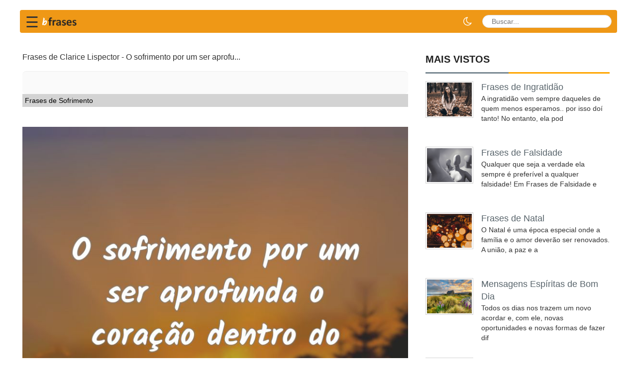

--- FILE ---
content_type: text/html; charset=UTF-8
request_url: https://bfrases.com/p/MTUwODM/
body_size: 8727
content:
﻿﻿﻿<!DOCTYPE html>
<html lang="pt-br">

<head>
  <title>Frases de Clarice Lispector - O sofrimento por um ser aprofu  </title>
  <meta charset="utf-8">
  <meta http-equiv="X-UA-Compatible" content="IE=edge">
  <meta name="viewport" content="width=device-width, initial-scale=1">
  <link rel="stylesheet" type="text/css" href="/assets/css/bootstrap.min.css?id=2">
  <link rel="stylesheet" href="https://cdnjs.cloudflare.com/ajax/libs/font-awesome/4.7.0/css/font-awesome.min.css"
    crossorigin="anonymous">

    <link rel="stylesheet" href="/assets/css/theme.css">
  <link rel="stylesheet" href="/assets/css/style.css?v=1.1">
  <link rel="stylesheet" href="/assets/css/style_append.css?v=1.2">
  <link rel="stylesheet" href="/assets/css/dark-mode.css">
  <script src="/assets/js/jquery.min.js"></script>
  <script src="/assets/js/bootstrap.min.js"></script>
  <script src="/assets/js/wow.min.js"></script>
  <!--[if lt IE 9]>
<script src="/assets/js/html5shiv.min.js"></script>
<script src="/assets/js/respond.min.js"></script>
<![endif]-->
  <meta name="p:domain_verify" content="2459e68b8b97cba1daac8eb98497a336" />
  <link rel="apple-touch-icon" sizes="57x57" href="/ico/apple-icon-57x57.png">
  <link rel="apple-touch-icon" sizes="60x60" href="/ico/apple-icon-60x60.png">
  <link rel="apple-touch-icon" sizes="72x72" href="/ico/apple-icon-72x72.png">
  <link rel="apple-touch-icon" sizes="76x76" href="/ico/apple-icon-76x76.png">
  <link rel="apple-touch-icon" sizes="114x114" href="/ico/apple-icon-114x114.png">
  <link rel="apple-touch-icon" sizes="120x120" href="/ico/apple-icon-120x120.png">
  <link rel="apple-touch-icon" sizes="144x144" href="/ico/apple-icon-144x144.png">
  <link rel="apple-touch-icon" sizes="152x152" href="/ico/apple-icon-152x152.png">
  <link rel="apple-touch-icon" sizes="180x180" href="/ico/apple-icon-180x180.png">
  <link rel="icon" type="image/png" sizes="192x192" href="/ico/android-icon-192x192.png">
  <link rel="icon" type="image/png" sizes="32x32" href="/favicon-32x32.png">
  <link rel="icon" type="image/png" sizes="96x96" href="/favicon-96x96.png">
  <link rel="icon" type="image/png" sizes="16x16" href="/icons/favicon-16x16.png">
  <link rel="manifest" href="/manifest.json">
  <meta name="msapplication-TileColor" content="#ffffff">
  <meta name="msapplication-TileImage" content="/ico/ms-icon-144x144.png">
  <meta name="theme-color" content="#ffffff">


      <link rel="canonical" href="https://bfrases.com/p/MTUwODM/" />
        <meta name="description" content="O sofrimento por um ser aprofunda o coração dentro do coração.... Clarice Lispector" />
    <meta property="fb:app_id" content="2505910869645289" />
  <meta property="fb:pages" content="387575548726932" />
      <meta property="og:image" content="https://bfrases.com/q/MT/MTUwODM.jpg" />
        <meta name="thumbnail" content="https://bfrases.com/q/MT/MTUwODM.jpg" />
    <meta itemprop="image" content="https://bfrases.com/q/MT/MTUwODM.jpg" />
    <link rel="image_src" href="https://bfrases.com/q/MT/MTUwODM.jpg" />
        <meta property="og:description" content="O sofrimento por um ser aprofunda o coração dentro do coração.... Clarice Lispector" />    <meta property="og:title" content="Frases de Clarice Lispector - O sofrimento por um ser aprofu" />
      <meta property="og:type" content="article" />
  <meta property="og:url"
    content="https://bfrases.com/p/MTUwODM/" />
  <meta property="og:site_name" content="bFrases" />
  <script type="application/ld+json">
{
  "@context": "https://schema.org",
  "@type": "Organization",
  "name": "bFrases",
  "url": "https://bfrases.com",
  "sameAs": [
    "https://www.facebook.com/bfrasescom",
  "https://twitter.com/bFrasescom",
  "https://www.youtube.com/channel/UCw6U743urV056yJseZwyqCg"
  ]
}
</script>

  <script type="application/ld+json">
    {
      "@context": "https://schema.org",
      "@type": "WebSite",
      "url": "https://bfrases.com",
      "potentialAction": {
        "@type": "SearchAction",
        "target": {
          "@type": "EntryPoint",
          "urlTemplate": "https://bfrases.com/search.php?q={search_key}"
        },
        "query-input": "required name=search_key"
      }
    }
    </script>





  <style>
    .fa {
      padding: 10px;
      width: 40px;
      text-align: center;
      text-decoration: none;
      margin: 2px 2px;
    }

    .fa:hover {
      opacity: 0.5;
    }

    .fa-facebook {
      background: #3B5998;
      color: white;
    }

    .fa-twitter {
      background: #55ACEE;
      color: white;
    }

    .fa-pinterest {
      background: #cb2027;
      color: white;
    }

    .fa-whatsapp {
      background: #4dc247;
      color: white;
    }


    .redondos {
      padding: 10px;
      font-size: large;
      width: 38px;
      text-align: center;
      text-decoration: none;
      margin: 2px 2px;
      border-radius: 50%;
      opacity: 0.7;
    }

    .container {
      padding-right: 0px;
      padding-left: 0px;
    }

    .contagem {
      width: fit-content;
      font-size: small;
      background: #ebebeb;
    }

    .box-social-square {
      float: left;
    }
  </style>
  </head>



<style>
  .lazy-hidden {
    background: url(https://bfrases.com/include/loading.gif) 50% 50% no-repeat #eee
  }

  .qt {
    font-size: large;
  }

  h1 {
    font-size: x-large;
    margin-top: 0px;
  }

  .breadcrumb {
    padding: 1px 3px;
  }
</style>


<style>
  .async-hide {
    opacity: 0 !important
  }
</style>

<script>
  function openNav() {
    document.getElementById("mySidenav").style.width = "250px";
  }

  function closeNav() {
    document.getElementById("mySidenav").style.width = "0";
  }
</script>



<!-- Google Tag Manager -->
<script>(function (w, d, s, l, i) {
    w[l] = w[l] || []; w[l].push({
      'gtm.start':
        new Date().getTime(), event: 'gtm.js'
    }); var f = d.getElementsByTagName(s)[0],
      j = d.createElement(s), dl = l != 'dataLayer' ? '&l=' + l : ''; j.async = true; j.src =
        'https://www.googletagmanager.com/gtm.js?id=' + i + dl; f.parentNode.insertBefore(j, f);
  })(window, document, 'script', 'dataLayer', 'GTM-TMMK6FQ');</script>
<!-- End Google Tag Manager -->




</head>

<body>
  <script async src="https://pagead2.googlesyndication.com/pagead/js/adsbygoogle.js?client=ca-pub-4464150098144622"
    crossorigin="anonymous"></script>

  <style>
    .navbar {
      background: #ef9816;
      min-height: 45px;
    }

    #sidebarCollapse {
      background-color: #ef9816;
      border-color: #ef9816;
    }

    .div-menu-bars {
      width: 25px;
      height: 3px;
      background-color: white;
      margin: 3px 0;
    }

    .fa-search {
      display: inline-block;
      width: 15px;
      height: 15px;
      position: relative;
      top: .1em;
      color: blue;
      content: url('data:image/svg+xml;utf8,<svg aria-hidden="true" focusable="false" data-prefix="fa" data-icon="search" class="svg-inline--fa fa-search fa-w-16" role="img" xmlns="http://www.w3.org/2000/svg" viewBox="0 0 512 512"><path fill="currentColor" d="M505 442.7L405.3 343c-4.5-4.5-10.6-7-17-7H372c27.6-35.3 44-79.7 44-128C416 93.1 322.9 0 208 0S0 93.1 0 208s93.1 208 208 208c48.3 0 92.7-16.4 128-44v16.3c0 6.4 2.5 12.5 7 17l99.7 99.7c9.4 9.4 24.6 9.4 33.9 0l28.3-28.3c9.4-9.4 9.4-24.6.1-34zM208 336c-70.7 0-128-57.2-128-128 0-70.7 57.2-128 128-128 70.7 0 128 57.2 128 128 0 70.7-57.2 128-128 128z"></path></svg>');
    }

    .searchbar {
      margin-bottom: auto;
      margin-top: auto;
      height: 26px;
      background-color: white;
      border-radius: 30px;
      padding: 3px;

    }



    .search_input {
      /*color: white;*/
      border: 0;
      outline: 0;
      background: none;
      /*width: 0;*/
      padding: 0 5px;
      caret-color: transparent;
      line-height: 20px;
      transition: width 0.4s linear;
    }

    .searchbar:hover>.search_input {
      padding: 0 10px;
      /*    width: 120px;*/
      caret-color: red;
      transition: width 0.4s linear;
    }

    .searchbar:hover>.search_icon {
      background: white;
      color: #e74c3c;
    }

    @media (min-width: 576px) {
      .search_input {
        position: relative;
      }
    }

    @media (max-width: 575.98px) {

      .search_input {
        width: 120px;
      }

      /*
  .searchbar:hover > .search_input{	width: 120px; }
  */
      .caixa-carateristicas-off {
        width: 50%;
        padding-left: 20px;
      }

      .search_icon {
        height: 22px;
        width: 22px;
        float: right;
        display: flex;
        padding-top: 3px;
        justify-content: center;
        border-radius: 50%;
        color: black;
      }
    }

    @media (max-width: 575.98px) {
      #logo {
        width: 100px;
      }

      .fa-search {
        top: 0px;
        padding-right: 1px;
      }
    }

    .navbar-toggler {
      border: 0px;
    }

    .navbar,
    .nav {
      flex-direction: row;
    }

    .dropdown-toggle a {
      color: #428bca;
    }
  </style>
  <style>
    .sidenav {
      height: 100%;
      width: 0;
      position: fixed;
      z-index: 1000;
      top: 0;
      left: 0;
      background: #ffffff;
      overflow-x: hidden;
      transition: 0.4s cubic-bezier(0.4, 0, 0.2, 1);
      padding-top: 60px;
      box-shadow: 4px 0 8px rgba(0, 0, 0, 0.1);
    }

    .sidenav a {
      padding: 12px 20px 12px 25px;
      text-decoration: none;
      font-size: 17px;
      font-weight: 500;
      color: #444;
      display: flex;
      align-items: center;
      transition: 0.3s;
      border-left: 4px solid transparent;
      /* Highlight marker */
    }

    .sidenav a:hover {
      background-color: #fef5e6;
      /* Light orange tint */
      color: #ef9816;
      /* Brand orange */
      border-left: 4px solid #ef9816;
      padding-left: 30px;
      /* Slide effect */
    }

    .sidenav .closebtn {
      position: absolute;
      top: 10px;
      right: 20px;
      font-size: 36px;
      margin-left: 0;
      color: #aaa;
    }

    .sidenav .closebtn:hover {
      color: #ef9816;
      background: none;
    }

    /* Remove old styles */
    .div-menu {
      border: none;
      padding: 0;
    }
  </style>



  <script>
    function swapmenu() {
      var menu = document.getElementById("topmenu-xs");
      if (menu.style.display === "block") {
        menu.style.display = "none";
      } else {
        menu.style.display = "block";
      }
    }
  </script>



  <header class="container" style="content-visibility: auto;">







    <nav class="navbar navbar-light"
      style="min-height:45px; padding: 0 10px; display: flex !important; flex-wrap: nowrap !important; align-items: center !important; justify-content: space-between !important;">

      <!-- Left Group: Hamburger + Logo -->
      <div style="display: flex; align-items: center; flex-shrink: 0; position: relative;">
        <span style="font-size:30px; cursor:pointer; line-height: 1; margin-top: 4px;"
          onclick="swapmenu()">&#9776;</span>

        <style>
          /* Ensure dropdown is hidden initially */
          #topmenu-xs {
            display: none;
          }
        </style>
        <div id="topmenu-xs" class="dropdown-menu-custom">
          <ul class="list-unstyled">
                          <li>
                <a href="/amor/">
                  <i class="fa fa-heart"></i> Amor                </a>
              </li>
                          <li>
                <a href="/reflexao/">
                  <i class="fa fa-lightbulb-o"></i> Reflexão                </a>
              </li>
                          <li>
                <a href="/amizade/">
                  <i class="fa fa-users"></i> Amizade                </a>
              </li>
                          <li>
                <a href="/bom-dia/">
                  <i class="fa fa-sun-o"></i> Bom Dia                </a>
              </li>
                          <li>
                <a href="/religiao/">
                  <i class="fa fa-book"></i> Religião                </a>
              </li>
                          <li>
                <a href="/familia/">
                  <i class="fa fa-home"></i> Família                </a>
              </li>
                          <li>
                <a href="/motivacao/">
                  <i class="fa fa-star"></i> Motivação                </a>
              </li>
                          <li>
                <a href="/aniversario/">
                  <i class="fa fa-birthday-cake"></i> Aniversário                </a>
              </li>
                          <li>
                <a href="/espiritismo/">
                  <i class="fa fa-leaf"></i> Espiritismo                </a>
              </li>
                          <li>
                <a href="/educacao/">
                  <i class="fa fa-graduation-cap"></i> Educação                </a>
              </li>
                          <li>
                <a href="/biblia/">
                  <i class="fa fa-book"></i> Bíblia                </a>
              </li>
                          <li>
                <a href="/piadas/">
                  <i class="fa fa-smile-o"></i> Piadas                </a>
              </li>
                          <li>
                <a href="/populares/">
                  <i class="fa fa-fire"></i> Populares                </a>
              </li>
                          <li>
                <a href="/outros/">
                  <i class="fa fa-plus"></i> Outros                </a>
              </li>
                      </ul>
        </div>

        <a href="/" style="margin-left: 3px; display: block;">
          <img src="/img/logo-bfrases-v3-namp.png" style="width:90px; height:auto;" alt="bFrases">
        </a>
      </div>

      <!-- Right Group: Dark Mode + Search -->
      <div style="display: flex; align-items: center; flex-shrink: 0; margin-left: auto;">

        <a id="darkModeToggle" href="javascript:void(0);"
          style="color: #fff; font-size: 20px; margin-right: 8px; text-decoration: none; cursor: pointer; display: flex; align-items: center;"
          title="Modo Noturno">
          <i class="fa fa-moon-o"></i>
        </a>

        <form id="frmPesq" name="frmPesq" action="/search.php" method="get" class="navbar-form" role="search"
          style="margin:0; padding:0; display: flex !important; align-items: center;">
          <div class="searchbar" style="position:relative; display: flex; align-items: center; white-space: nowrap;">
            <input class="search_input" type="text" name="q" aria-label="buscar" id="q" placeholder="Buscar..."
              autocomplete="off">
            <a href="javascript:document.getElementById('frmPesq').submit();" aria-label="busca" class="search_icon">
              <i class="fa fa-search"></i>
            </a>
          </div>
        </form>

      </div>

    </nav>
  </header>




  <main id="mainContent" class="container" style="content-visibility: auto;">
    <div class="content_top">
      
    <div class="content_bottom" style="content-visibility: auto;">
      <div class="col-lg-8 col-md-8" style="padding:5px;">


        <!--
<script src="/assets/js/jquery.min.js"></script> 
<script src="https://code.jquery.com/ui/1.12.1/jquery-ui.js"></script>-->	<div style="padding-right:15px;">
			<script type="application/ld+json">{
    "@context": "https://schema.org",
    "@type": "Quotation",
    "text": "O sofrimento por um ser aprofunda o coração dentro do coração.",
    "author": {
        "@type": "Person",
        "name": "Clarice Lispector"
    },
    "image": "https://bfrases.com/q/MT/MTUwODM.jpg"
}</script>			<h1 style="font-size:medium;">
			Frases de Clarice Lispector - O sofrimento por um ser aprofu...
		</h1>
			<div class="frase-rich-analysis" style="margin-top:20px; padding-top:20px; border-top:1px solid #eee;">
			</div>

	<div style="clear:both;"></div>
			<ol class='breadcrumb' itemscope itemtype='http://schema.org/BreadcrumbList'>
			<li itemprop='itemListElement' itemscope itemtype="http://schema.org/ListItem"><a itemprop='item'
					href='/frases-de-sofrimento/'><span itemprop='name'>
						Frases de Sofrimento					</span></a>
				<meta itemprop='position' content='1' />
			</li>
		</ol>
		
	<br /><img src="/q/MT/MTUwODM.jpg" alt="Frases de Clarice Lispector" width="800" height="800"
			class="img-responsive" /><br />
		  <div style="padding-top:10px;padding-bottom:10px;display: flex;align-items: center;justify-content: center">
    <div class="box-social-square"><a aria-label="partilhar facebook"
        href="https://www.facebook.com/sharer.php?u=https://bfrases.com/p/MTUwODM/" class="fa redondos fa-facebook"></a></div>
    <div class="box-social-square"><a aria-label="partilhar twitter" href="https://twitter.com/share?text=Frases de Clarice Lispector - O sofrimento por um ser aprofu&url=https://bfrases.com/p/MTUwODM/" class="fa redondos fa-twitter"></a></div>
    <div class="box-social-square"><a aria-label="partilhar pinterest"
        href="https://pinterest.com/pin/create/button/?url=https://bfrases.com/frases-de-sofrimento/&media=https://bfrases.com/q/MT/MTUwODM.jpg&description=Frases de Clarice Lispector - O sofrimento por um ser aprofu"
        class="fa redondos fa-pinterest"></a></div>
    <div class="box-social-square"><a aria-label="partilhar whatsapp"
        href="whatsapp://send?text=Frases de Clarice Lispector - O sofrimento por um ser aprofu https://bfrases.com/p/MTUwODM/" data-action="share/whatsapp/share"
        class="fa redondos fa-whatsapp"></a></div>
  </div>
  <!--<div class="addthis_sharing_toolbox" style="text-align: center;"></div>-->

				<!--<div class="addthis_sharing_toolbox height39"></div>-->
		<div>
		<p itemprop="itemListElement" style="text-align: center;">
			<br />
			<!--<i class="fa fa-quote-left fa-2x pull-left"></i>-->
			<span class="quote-text" style="font-size: large;">
				O sofrimento por um ser aprofunda o coração dentro do coração.			</span>
			<br />
			<br />
									<a href="/autor/clarice-lispector/" class="btn btn-info" role="button">
							Clarice Lispector						</a>
										<br />
					</p>
	</div>
		<br />
			<!--
		<script async src="//pagead2.googlesyndication.com/pagead/js/adsbygoogle.js"></script>
		<ins class="adsbygoogle"
			 style="display:block"
			 data-ad-format="autorelaxed"
			 data-ad-client="ca-pub-4464150098144622"
			 data-ad-slot="3015882996"></ins>
		<script>
			 (adsbygoogle = window.adsbygoogle || []).push({});
		</script>
		-->
				<div style="width: 100%;text-align: center;"><strong>Podem-te interessar também</strong></div><br>
						<div style="margin:5px;padding-bottom: 5px;width:100%;height:30px;border-bottom:1px solid #b9b7b7;">
					<a href="/frases-sobre-desonestidade/"><!--<img src="/fotos-das-categorias-50/frases-sobre-desonestidade.jpg" style="width:50px;height:50px;" class="img-fluid lazy" alt="Frases sobre Desonestidade" />-->
						<span style="padding-left: 10px;padding-top: 15px;">
							Frases sobre Desonestidade						</span>
					</a>
				</div>
								<div style="margin:5px;padding-bottom: 5px;width:100%;height:30px;border-bottom:1px solid #b9b7b7;">
					<a href="/frases-de-preocupacao/"><!--<img src="/fotos-das-categorias-50/frases-de-preocupacao.jpg" style="width:50px;height:50px;" class="img-fluid lazy" alt="Frases de Preocupação" />-->
						<span style="padding-left: 10px;padding-top: 15px;">
							Frases de Preocupação						</span>
					</a>
				</div>
								<div style="margin:5px;padding-bottom: 5px;width:100%;height:30px;border-bottom:1px solid #b9b7b7;">
					<a href="/frases-de-reciprocidade/"><!--<img src="/fotos-das-categorias-50/frases-de-reciprocidade.jpg" style="width:50px;height:50px;" class="img-fluid lazy" alt="Frases de Reciprocidade" />-->
						<span style="padding-left: 10px;padding-top: 15px;">
							Frases de Reciprocidade						</span>
					</a>
				</div>
								<div style="margin:5px;padding-bottom: 5px;width:100%;height:30px;border-bottom:1px solid #b9b7b7;">
					<a href="/frases-de-aceitacao/"><!--<img src="/fotos-das-categorias-50/frases-de-aceitacao.jpg" style="width:50px;height:50px;" class="img-fluid lazy" alt="Frases de Aceitação" />-->
						<span style="padding-left: 10px;padding-top: 15px;">
							Frases de Aceitação						</span>
					</a>
				</div>
								<div style="margin:5px;padding-bottom: 5px;width:100%;height:30px;border-bottom:1px solid #b9b7b7;">
					<a href="/frases-sobre-infidelidade/"><!--<img src="/fotos-das-categorias-50/frases-sobre-infidelidade.jpg" style="width:50px;height:50px;" class="img-fluid lazy" alt="Frases sobre infidelidade" />-->
						<span style="padding-left: 10px;padding-top: 15px;">
							Frases sobre infidelidade						</span>
					</a>
				</div>
				<br />
	<div class="clever-core-ads"></div>
	<h2>Mais frases de  Clarice Lispector</h2>
<div class='fl'><p itemprop='itemListElement'><a href='/p/MzMz/'><img src="/q/Mz/MzMz.jpg" alt="Minha alegria também vem de minha mais profunda tristeza e que tristeza era uma alegria falhada."
                style="width:800px;height:auto;aspect-ratio:1;" class="img-responsive lazy-loaded" /><br />
                    <div class="addthis_inline_share_toolbox_8u7r" data-url="https://bfrases.com/p/MzMz/" style="opacity:0.7;"></div>
        <span class='qt'>Minha alegria também vem de minha mais profunda tristeza e que tristeza era uma alegria falhada.</a></span></p></div><br />
						<div class='fl'><p itemprop='itemListElement'><a href='/p/OTAx/'><img src="/q/OT/OTAx.jpg" alt="Superar é preciso.
Seguir em frente é essencial.
Olhar pra trás é perda de tempo."
                style="width:800px;height:auto;aspect-ratio:1;" class="img-responsive lazy-loaded" /><br />
                    <div class="addthis_inline_share_toolbox_8u7r" data-url="https://bfrases.com/p/OTAx/" style="opacity:0.7;"></div>
        <span class='qt'>Superar é preciso.<br />
Seguir em frente é essencial.<br />
Olhar pra trás é perda de tempo.</a></span></p></div><div class='fl'><p itemprop='itemListElement'><a href='/p/MTAxNA/'><img src="/q/MT/MTAxNA.jpg" alt="Confie na minha transparência. Sou eternamente explícita. Se não gosto, não faço charme. Doa a "
                style="width:800px;height:auto;aspect-ratio:1;" class="img-responsive lazy-loaded" /><br />
                    <div class="addthis_inline_share_toolbox_8u7r" data-url="https://bfrases.com/p/MTAxNA/" style="opacity:0.7;"></div>
        <span class='qt'>Confie na minha transparência. Sou eternamente explícita. Se não gosto, não faço charme. Doa a quem doer, minha sinceridade e bem-estar são colocados em primeiro lugar, não nego.</a></span></p></div>	</div>
	﻿</div>



<!--    <div class="content_bottom">-->
<div class="col-lg-4 col-md-4" style="content-visibility: auto;">

  




    <div class="content_bottom_right" style="content-visibility: auto;">
      
      <div class="single_bottom_rightbar" style="content-visibility: auto;">
        <h2>Mais vistos</h2>
        <ul class="small_catg popular_catg wow fadeInDown">
                        <li>
                <div class="media wow fadeInDown"> <a href="/frases-de-ingratidao/" class="media-left"><img
                      alt="Frases de Ingratidão"
                      data-src="/fotos-das-categorias/frases-de-ingratidao.jpg" class="lazy"
                      style="object-fit: cover;width:96px;aspect-ratio: 1;height: auto;"> </a>
                  <div class="media-body">
                    <span class="media-heading"><a
                        href="/frases-de-ingratidao/">Frases de Ingratidão</a></span>
                    <p>A ingratidão vem sempre daqueles de quem menos esperamos.. por isso doí tanto! No entanto, ela pod</p>
                  </div>
                </div>
              </li>

                          <li>
                <div class="media wow fadeInDown"> <a href="/frases-de-falsidade/" class="media-left"><img
                      alt="Frases de Falsidade"
                      data-src="/fotos-das-categorias/frases-de-falsidade.jpg" class="lazy"
                      style="object-fit: cover;width:96px;aspect-ratio: 1;height: auto;"> </a>
                  <div class="media-body">
                    <span class="media-heading"><a
                        href="/frases-de-falsidade/">Frases de Falsidade</a></span>
                    <p>Qualquer que seja a verdade ela sempre é preferível a qualquer falsidade! Em Frases de Falsidade e</p>
                  </div>
                </div>
              </li>

                          <li>
                <div class="media wow fadeInDown"> <a href="/frases-de-natal/" class="media-left"><img
                      alt="Frases de Natal"
                      data-src="/fotos-das-categorias/frases-de-natal.jpg" class="lazy"
                      style="object-fit: cover;width:96px;aspect-ratio: 1;height: auto;"> </a>
                  <div class="media-body">
                    <span class="media-heading"><a
                        href="/frases-de-natal/">Frases de Natal</a></span>
                    <p>O Natal é uma época especial onde a família e o amor deverão ser renovados. A união, a paz e a </p>
                  </div>
                </div>
              </li>

                          <li>
                <div class="media wow fadeInDown"> <a href="/mensagens-espiritas-de-bom-dia/" class="media-left"><img
                      alt="Mensagens Espíritas de Bom Dia"
                      data-src="/fotos-das-categorias/mensagens-espiritas-de-bom-dia.jpg" class="lazy"
                      style="object-fit: cover;width:96px;aspect-ratio: 1;height: auto;"> </a>
                  <div class="media-body">
                    <span class="media-heading"><a
                        href="/mensagens-espiritas-de-bom-dia/">Mensagens Espíritas de Bom Dia</a></span>
                    <p>Todos os dias nos trazem um novo acordar e, com ele, novas oportunidades e novas formas de fazer dif</p>
                  </div>
                </div>
              </li>

                          <li>
                <div class="media wow fadeInDown"> <a href="/frases-de-halloween/" class="media-left"><img
                      alt="Frases de Halloween"
                      data-src="/fotos-das-categorias/frases-de-halloween.jpg" class="lazy"
                      style="object-fit: cover;width:96px;aspect-ratio: 1;height: auto;"> </a>
                  <div class="media-body">
                    <span class="media-heading"><a
                        href="/frases-de-halloween/">Frases de Halloween</a></span>
                    <p>As frases de Halloween podem ser usadas para adicionar um divertido e assustador clima à celebraç</p>
                  </div>
                </div>
              </li>

                    </ul>
      </div>

    </div>
  </div>
</div>
</main>
</div>
<footer id="footer" style="content-visibility: auto;">
  <div class="footer_top">
    <div class="container">
      <div class="row">
        <div class="col-lg-4 col-md-4 col-sm-4">
          <div class="single_footer_top wow fadeInRight">
            <span style="font-size:x-large;color:white;">Sobre nós</span>
            <p>bFrases é um repositório de frases temáticas escolhidas individualmente para tentar refletir estados
              de espírito para partilhar.</p>
            &nbsp;&nbsp;<a href="/privacy.php" style="color:white;">Política de Privacidade</a>&nbsp;&nbsp;<a
              href="/contact.php" style="color:white;">Contato</a>&nbsp;&nbsp;<a href="/parceiros.php"
              style="color:white;">Parceiros</a>
          </div>
        </div>
      </div>
    </div>
  </div>
  <div class="footer_bottom">
    <div class="container">
      <div class="row">
        <div class="col-lg-6 col-md-6 col-sm-6 col-xs-12">
          <div class="footer_bottom_left">
            <p>Copyright &copy; 2019-2022 bFrases</p>
          </div>
        </div>
        <div class="col-lg-6 col-md-6 col-sm-6 col-xs-12">

        </div>
      </div>
</footer>

<script>
  /* Lazy Load XT 1.1.0 | MIT License */
  !function (a, b, c, d) { function e(a, b) { return a[b] === d ? t[b] : a[b] } function f() { var a = b.pageYOffset; return a === d ? r.scrollTop : a } function g(a, b) { var c = t["on" + a]; c && (w(c) ? c.call(b[0]) : (c.addClass && b.addClass(c.addClass), c.removeClass && b.removeClass(c.removeClass))), b.trigger("lazy" + a, [b]), k() } function h(b) { g(b.type, a(this).off(p, h)) } function i(c) { if (z.length) { c = c || t.forceLoad, A = 1 / 0; var d, e, i = f(), j = b.innerHeight || r.clientHeight, k = b.innerWidth || r.clientWidth; for (d = 0, e = z.length; e > d; d++) { var l, m = z[d], q = m[0], s = m[n], u = !1, v = c || y(q, o) < 0; if (a.contains(r, q)) { if (c || !s.visibleOnly || q.offsetWidth || q.offsetHeight) { if (!v) { var x = q.getBoundingClientRect(), B = s.edgeX, C = s.edgeY; l = x.top + i - C - j, v = i >= l && x.bottom > -C && x.left <= k + B && x.right > -B } if (v) { m.on(p, h), g("show", m); var D = s.srcAttr, E = w(D) ? D(m) : q.getAttribute(D); E && (q.src = E), u = !0 } else A > l && (A = l) } } else u = !0; u && (y(q, o, 0), z.splice(d--, 1), e--) } e || g("complete", a(r)) } } function j() { B > 1 ? (B = 1, i(), setTimeout(j, t.throttle)) : B = 0 } function k(a) { z.length && (a && "scroll" === a.type && a.currentTarget === b && A >= f() || (B || setTimeout(j, 0), B = 2)) } function l() { v.lazyLoadXT() } function m() { i(!0) } var n = "lazyLoadXT", o = "lazied", p = "load error", q = "lazy-hidden", r = c.documentElement || c.body, s = b.onscroll === d || !!b.operamini || !r.getBoundingClientRect, t = { autoInit: !0, selector: "img[data-src]", blankImage: "[data-uri]", throttle: 99, forceLoad: s, loadEvent: "pageshow", updateEvent: "load orientationchange resize scroll touchmove focus", forceEvent: "lazyloadall", oninit: { removeClass: "lazy" }, onshow: { addClass: q }, onload: { removeClass: q, addClass: "lazy-loaded" }, onerror: { removeClass: q }, checkDuplicates: !0 }, u = { srcAttr: "data-src", edgeX: 0, edgeY: 0, visibleOnly: !0 }, v = a(b), w = a.isFunction, x = a.extend, y = a.data || function (b, c) { return a(b).data(c) }, z = [], A = 0, B = 0; a[n] = x(t, u, a[n]), a.fn[n] = function (c) { c = c || {}; var d, f = e(c, "blankImage"), h = e(c, "checkDuplicates"), i = e(c, "scrollContainer"), j = e(c, "show"), l = {}; a(i).on("scroll", k); for (d in u) l[d] = e(c, d); return this.each(function (d, e) { if (e === b) a(t.selector).lazyLoadXT(c); else { var i = h && y(e, o), m = a(e).data(o, j ? -1 : 1); if (i) return void k(); f && "IMG" === e.tagName && !e.src && (e.src = f), m[n] = x({}, l), g("init", m), z.push(m), k() } }) }, a(c).ready(function () { g("start", v), v.on(t.updateEvent, k).on(t.forceEvent, m), a(c).on(t.updateEvent, k), t.autoInit && (v.on(t.loadEvent, l), l()) }) }(window.jQuery || window.Zepto || window.$, window, document);

  $(window).on('ajaxComplete', function () {
    setTimeout(function () {
      $(window).lazyLoadXT();
    }, 50);
  });
</script>











<script src="/assets/js/progressive_search.js"></script>
<script src="/assets/js/dark-mode.js"></script>
<script defer src="https://static.cloudflareinsights.com/beacon.min.js/vcd15cbe7772f49c399c6a5babf22c1241717689176015" integrity="sha512-ZpsOmlRQV6y907TI0dKBHq9Md29nnaEIPlkf84rnaERnq6zvWvPUqr2ft8M1aS28oN72PdrCzSjY4U6VaAw1EQ==" data-cf-beacon='{"version":"2024.11.0","token":"f37eacfeb9434f8e8ead94ca0a453f86","r":1,"server_timing":{"name":{"cfCacheStatus":true,"cfEdge":true,"cfExtPri":true,"cfL4":true,"cfOrigin":true,"cfSpeedBrain":true},"location_startswith":null}}' crossorigin="anonymous"></script>
</body>

</html>

--- FILE ---
content_type: text/html; charset=utf-8
request_url: https://www.google.com/recaptcha/api2/aframe
body_size: 266
content:
<!DOCTYPE HTML><html><head><meta http-equiv="content-type" content="text/html; charset=UTF-8"></head><body><script nonce="-mkhGRey67PaHp0xFoY_0w">/** Anti-fraud and anti-abuse applications only. See google.com/recaptcha */ try{var clients={'sodar':'https://pagead2.googlesyndication.com/pagead/sodar?'};window.addEventListener("message",function(a){try{if(a.source===window.parent){var b=JSON.parse(a.data);var c=clients[b['id']];if(c){var d=document.createElement('img');d.src=c+b['params']+'&rc='+(localStorage.getItem("rc::a")?sessionStorage.getItem("rc::b"):"");window.document.body.appendChild(d);sessionStorage.setItem("rc::e",parseInt(sessionStorage.getItem("rc::e")||0)+1);localStorage.setItem("rc::h",'1768705723562');}}}catch(b){}});window.parent.postMessage("_grecaptcha_ready", "*");}catch(b){}</script></body></html>